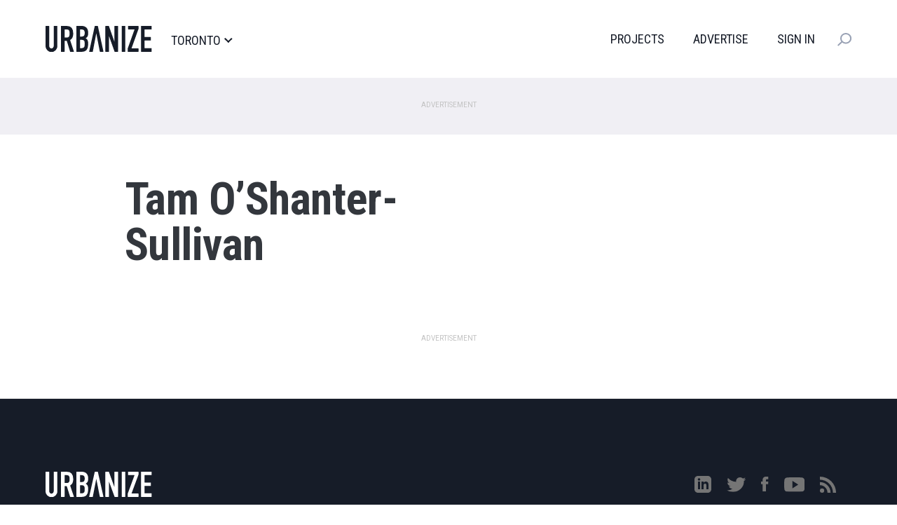

--- FILE ---
content_type: application/javascript; charset=utf-8
request_url: https://fundingchoicesmessages.google.com/f/AGSKWxXpPphJSjrNDvOVP13h-tTDuvAtkTvBptTyMj5PTjBGoSqO5w4beuauXTmyezvEf5KXhRhHNrXLOGIrnPOZPBaCBHDA2HXeerAEp_MXawgBZSdyKltRwOomABOTT62EUg0b7H85HGAQ1IBWdEYN1I_uAANA6E1ipjJhWZzPsBDQCbDRA9pte1K6IZlZ/_/googleAdScripts./ads2x300new._advert_label./ads_openx_/ad336.
body_size: -1289
content:
window['307b263c-5d1a-42ed-9719-6e08b9d633ad'] = true;